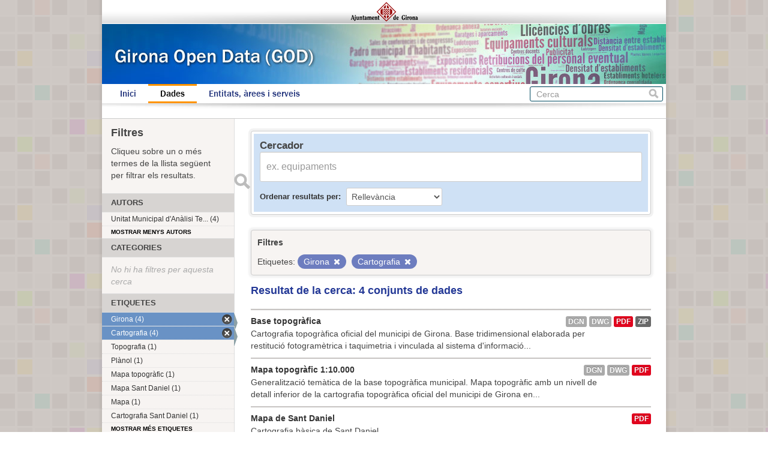

--- FILE ---
content_type: text/html; charset=utf-8
request_url: https://www.girona.cat/opendata/dataset?tags=Girona&_organization_limit=0&tags=Cartografia
body_size: 3606
content:
<!DOCTYPE html>
<!--[if IE 7]> <html lang="ca" class="ie ie7"> <![endif]-->
<!--[if IE 8]> <html lang="ca" class="ie ie8"> <![endif]-->
<!--[if IE 9]> <html lang="ca" class="ie9"> <![endif]-->
<!--[if gt IE 8]><!--> <html lang="ca"> <!--<![endif]-->
  <head>
    <!--[if lte ie 8]><script type="text/javascript" src="/opendata/fanstatic/vendor/:version:2013-07-11T14:33:39.91/html5.min.js"></script><![endif]-->
<link rel="stylesheet" type="text/css" href="/opendata/fanstatic/vendor/:version:2013-07-11T14:33:39.91/select2/select2.min.css" />
<link rel="stylesheet" type="text/css" href="/opendata/fanstatic/css/:version:2013-07-11T14:33:39.91/main.min.css" />
<!--[if ie 7]><link rel="stylesheet" type="text/css" href="/opendata/fanstatic/vendor/:version:2013-07-11T14:33:39.91/font-awesome/css/font-awesome-ie7.css" /><![endif]-->

    <meta charset="utf-8" />
      <meta name="generator" content="ckan 2.0.1" />
    <title>Cerca un conjunt de dades - Girona Open Data</title>

    
    <link rel="shortcut icon" href="/favicon.ico" />
    
      
      <link rel="stylesheet" href="/opendata/css/ajgirona.css" />
    

    
      
      
    
    
    <script async src="https://www.googletagmanager.com/gtag/js?id=G-DVY0DVRY5L"></script>
    <script>
      window.dataLayer = window.dataLayer || [];
      function gtag(){dataLayer.push(arguments);}
      gtag('js', new Date());

      gtag('config', 'G-DVY0DVRY5L');
    </script>
  </head>

  
  <body data-site-root="https://www.girona.cat/opendata/opendata/" data-locale-root="https://www.girona.cat/opendata/opendata/" data-api-root="http://terra.girona.cat/opendata/">
    <div class="main_container">
    
    


<header class="barra_ajuntament">
</header>

<header class="barra_dades_obertes">
</header>


<header class="masthead">
  
  
  <div class="container">
    
    <hgroup class="header-image">

      
      

    </hgroup>

    <div class="content">

      
        <nav class="section navigation">
          <ul class="nav nav-pills">
            
            <li><a href="/opendata/">Inici</a></li><li class="active"><a href="/opendata/dataset">Dades</a></li><li><a href="/opendata/organization">Entitats, àrees i serveis</a></li>
            
          </ul>
        </nav>
      

      
        <form class="section site-search simple-input" action="/opendata/dataset" method="get">
          <div class="field">
            <label for="field-sitewide-search">Cerca conjunts de dades</label>
            <input id="field-sitewide-search" type="text" name="q" placeholder="Cerca" />
            <button class="btn-search" type="submit">Cerca</button>
          </div>
        </form>
      

    </div>
  </div>
</header>

  
    <div role="main">
      <div id="content" class="container">
        
          
            
            <div class="flash-messages">
              
            </div>
          

          
            <div class="toolbar">
              
                
              
              
                
                  <ol class="breadcrumb">
                    
<!-- Snippet snippets/home_breadcrumb_item.html start -->

<b>Us trobeu a:</b> <li><a href="/opendata/"><span> GOD</span></a></li>
<!-- Snippet snippets/home_breadcrumb_item.html end -->

                    
  <li class="active"><a href="/opendata/dataset">Conjunts de dades</a></li>

                  </ol>
                
              
            </div>
          

          <div class="wrapper">

            
              <div class="btn-group actions">
                
              </div>
            

            
            
            

            
              <div class="primary">
                
                
  <section class="module">
    <div class="module-content">

  <div id="dataset_search">
     <div class="module module-shallow module-narrow module-dark info box">
      <form class="dataset-search clearfix" method="get" data-module="select-switch">
        <h3 class="heading">Cercador</h3>
        <span class="control-group search-giant">
          <input type="text" class="search" name="q" value="" autocomplete="off" placeholder="ex. equipaments" />
          <button type="submit" value="search">Enviar</button>
        </span>

        
<!-- Snippet snippets/sort_by.html start -->

<span class="form-select control-group control-order-by">
  <label for="field-order-by">Ordenar resultats per</label>
  <select id="field-order-by" name="sort">
    <option value="score desc, metadata_modified desc" selected="selected">Rellevància</option>
    <option value="title_string asc">Nom Ascendent</option>
    <option value="title_string desc">Nom Descendent</option>
    <option value="metadata_modified desc">Última modificació</option>
    
  </select>
  <button class="btn js-hide" type="submit">Vés</button>
</span>
<!-- Snippet snippets/sort_by.html end -->


        <span>
            
  
  

  
    
      
  <input type="hidden" name="tags" value="Girona" />

    
  
    
      
  <input type="hidden" name="tags" value="Cartografia" />

    
  

          </span>

        <div id="dataset-search-ext"></div>
      </form>
     </div>
  </div>

      <div class="results">
        
        <div class="filter-list">
        <p>Filtres</p>
          
            
            <span class="facet">Etiquetes:</span>
            
              <span class="filtered pill">Girona
                <a href="/opendata/dataset?_organization_limit=0&amp;tags=Cartografia" class="remove" title="Esborra"><i class="icon-remove"></i></a>
              </span>
            
              <span class="filtered pill">Cartografia
                <a href="/opendata/dataset?tags=Girona&amp;_organization_limit=0" class="remove" title="Esborra"><i class="icon-remove"></i></a>
              </span>
            
          
        </div>
        
        <p class="resultats_titol">
<!-- Snippet snippets/search_result_text.html start -->


  
  
  
  

Resultat de la cerca: 4 conjunts de dades
<!-- Snippet snippets/search_result_text.html end -->
</p>
        
      </div>

      
      
<!-- Snippet snippets/package_list.html start -->


  <ul class="dataset-list unstyled">
    
      
<!-- Snippet snippets/package_item.html start -->






<li class="dataset-item" onclick="window.location.href = '/opendata/dataset/base-topografica'">
  
    <div class="dataset-content">
      <h3 class="dataset-heading">
        
        <a href="/opendata/dataset/base-topografica">Base topogràfica</a>
        
        
<!-- Snippet snippets/popular.html start -->


<!-- Snippet snippets/popular.html end -->

      </h3>
      
      
        <div>Cartografia topogràfica oficial del municipi de Girona.

Base tridimensional elaborada per restitució fotogramètrica i taquimetria i vinculada al sistema d'informació...</div>
      
    </div>
    
      <ul class="dataset-resources unstyled">
        
          <li>
            <a href="/opendata/dataset/base-topografica" class="label" data-format="dgn">dgn</a>
          </li>
        
          <li>
            <a href="/opendata/dataset/base-topografica" class="label" data-format="dwg">dwg</a>
          </li>
        
          <li>
            <a href="/opendata/dataset/base-topografica" class="label" data-format="pdf">PDF</a>
          </li>
        
          <li>
            <a href="/opendata/dataset/base-topografica" class="label" data-format="zip">ZIP</a>
          </li>
        
      </ul>
    
  
</li>
<!-- Snippet snippets/package_item.html end -->

    
      
<!-- Snippet snippets/package_item.html start -->






<li class="dataset-item" onclick="window.location.href = '/opendata/dataset/mapa-topografic-1-10-000'">
  
    <div class="dataset-content">
      <h3 class="dataset-heading">
        
        <a href="/opendata/dataset/mapa-topografic-1-10-000">Mapa topogràfic 1:10.000</a>
        
        
<!-- Snippet snippets/popular.html start -->


<!-- Snippet snippets/popular.html end -->

      </h3>
      
      
        <div>Generalització temàtica de la base topogràfica municipal.

Mapa topogràfic amb un nivell de detall inferior de la cartografia topogràfica oficial del municipi de Girona en...</div>
      
    </div>
    
      <ul class="dataset-resources unstyled">
        
          <li>
            <a href="/opendata/dataset/mapa-topografic-1-10-000" class="label" data-format="dgn">dgn</a>
          </li>
        
          <li>
            <a href="/opendata/dataset/mapa-topografic-1-10-000" class="label" data-format="dwg">dwg</a>
          </li>
        
          <li>
            <a href="/opendata/dataset/mapa-topografic-1-10-000" class="label" data-format="pdf">PDF</a>
          </li>
        
      </ul>
    
  
</li>
<!-- Snippet snippets/package_item.html end -->

    
      
<!-- Snippet snippets/package_item.html start -->






<li class="dataset-item" onclick="window.location.href = '/opendata/dataset/mapa-de-sant-daniel'">
  
    <div class="dataset-content">
      <h3 class="dataset-heading">
        
        <a href="/opendata/dataset/mapa-de-sant-daniel">Mapa de Sant Daniel</a>
        
        
<!-- Snippet snippets/popular.html start -->


<!-- Snippet snippets/popular.html end -->

      </h3>
      
      
        <div>Cartografia bàsica de Sant Daniel. 
</div>
      
    </div>
    
      <ul class="dataset-resources unstyled">
        
          <li>
            <a href="/opendata/dataset/mapa-de-sant-daniel" class="label" data-format="pdf">PDF</a>
          </li>
        
      </ul>
    
  
</li>
<!-- Snippet snippets/package_item.html end -->

    
      
<!-- Snippet snippets/package_item.html start -->






<li class="dataset-item" onclick="window.location.href = '/opendata/dataset/planol-de-girona-ambit-municipal'">
  
    <div class="dataset-content">
      <h3 class="dataset-heading">
        
        <a href="/opendata/dataset/planol-de-girona-ambit-municipal">Plànol de Girona àmbit municipal</a>
        
        
<!-- Snippet snippets/popular.html start -->


<!-- Snippet snippets/popular.html end -->

      </h3>
      
      
        <div>Cartografia bàsica a escala 1:12.000 del municipi de Girona. Any 2018.

Topografia oficial bàsica sobre fons de relleu. Pdf amb navegació per capes d&#39;informació.
</div>
      
    </div>
    
      <ul class="dataset-resources unstyled">
        
          <li>
            <a href="/opendata/dataset/planol-de-girona-ambit-municipal" class="label" data-format="pdf">PDF</a>
          </li>
        
      </ul>
    
  
</li>
<!-- Snippet snippets/package_item.html end -->

    
  </ul>

<!-- Snippet snippets/package_list.html end -->

    </div>

    
  </section>


              </div>
            

            
              <aside class="secondary">
                
                
<div class="filtres_header"><h2>Filtres</h2><p>Cliqueu sobre un o més termes de la llista següent per filtrar els resultats.</p></div>
  
      
<!-- Snippet snippets/facet_list.html start -->



  <section class="module module-narrow module-shallow">
    <h2 class="module-heading">
      
      Autors
      
    </h2>
    
      <nav>
        <ul class="unstyled nav nav-simple nav-facet">
          
            
            
            
              <li class="nav-item">
                <a href="/opendata/dataset?tags=Girona&amp;_organization_limit=0&amp;tags=Cartografia&amp;organization=unitat-municipal-d-analisi-territorial-umat">
                  <span>Unitat Municipal d&#39;Anàlisi Te... (4)</span>
                </a>
              </li>
          
        </ul>
      </nav>
      <p class="module-footer">
        
          <a href="/opendata/dataset?tags=Girona&amp;tags=Cartografia" class="read-more">

Mostrar menys autors

          </a>
        
      </p>
    
  </section>


<!-- Snippet snippets/facet_list.html end -->

  
      
<!-- Snippet snippets/facet_list.html start -->



  <section class="module module-narrow module-shallow">
    <h2 class="module-heading">
      
      Categories
      
    </h2>
    
      <p class="module-content empty">No hi ha filtres per aquesta cerca</p>
    
  </section>


<!-- Snippet snippets/facet_list.html end -->

  
      
<!-- Snippet snippets/facet_list.html start -->



  <section class="module module-narrow module-shallow">
    <h2 class="module-heading">
      
      Etiquetes
      
    </h2>
    
      <nav>
        <ul class="unstyled nav nav-simple nav-facet">
          
            
            
            
              <li class="nav-item active">
                <a href="/opendata/dataset?_organization_limit=0&amp;tags=Cartografia">
                  <span>Girona (4)</span>
                </a>
              </li>
          
            
            
            
              <li class="nav-item active">
                <a href="/opendata/dataset?tags=Girona&amp;_organization_limit=0">
                  <span>Cartografia (4)</span>
                </a>
              </li>
          
            
            
            
              <li class="nav-item">
                <a href="/opendata/dataset?tags=Girona&amp;_organization_limit=0&amp;tags=Cartografia&amp;tags=Topografia">
                  <span>Topografia (1)</span>
                </a>
              </li>
          
            
            
            
              <li class="nav-item">
                <a href="/opendata/dataset?tags=Girona&amp;_organization_limit=0&amp;tags=Cartografia&amp;tags=Pl%C3%A0nol">
                  <span>Plànol (1)</span>
                </a>
              </li>
          
            
            
            
              <li class="nav-item">
                <a href="/opendata/dataset?tags=Girona&amp;_organization_limit=0&amp;tags=Cartografia&amp;tags=Mapa+topogr%C3%A0fic">
                  <span>Mapa topogràfic (1)</span>
                </a>
              </li>
          
            
            
            
              <li class="nav-item">
                <a href="/opendata/dataset?tags=Girona&amp;_organization_limit=0&amp;tags=Cartografia&amp;tags=Mapa+Sant+Daniel">
                  <span>Mapa Sant Daniel (1)</span>
                </a>
              </li>
          
            
            
            
              <li class="nav-item">
                <a href="/opendata/dataset?tags=Girona&amp;_organization_limit=0&amp;tags=Cartografia&amp;tags=Mapa">
                  <span>Mapa (1)</span>
                </a>
              </li>
          
            
            
            
              <li class="nav-item">
                <a href="/opendata/dataset?tags=Girona&amp;_organization_limit=0&amp;tags=Cartografia&amp;tags=Cartografia+Sant+Daniel">
                  <span>Cartografia Sant Daniel (1)</span>
                </a>
              </li>
          
        </ul>
      </nav>
      <p class="module-footer">
        
          <a href="/opendata/dataset?tags=Girona&amp;_organization_limit=0&amp;tags=Cartografia&amp;_tags_limit=0" class="read-more">

Mostrar més etiquetes

          </a>
        
      </p>
    
  </section>


<!-- Snippet snippets/facet_list.html end -->

  
      
<!-- Snippet snippets/facet_list.html start -->



  <section class="module module-narrow module-shallow">
    <h2 class="module-heading">
      
      Formats
      
    </h2>
    
      <nav>
        <ul class="unstyled nav nav-simple nav-facet">
          
            
            
            
              <li class="nav-item">
                <a href="/opendata/dataset?tags=Girona&amp;_organization_limit=0&amp;tags=Cartografia&amp;res_format=PDF">
                  <span>PDF (4)</span>
                </a>
              </li>
          
            
            
            
              <li class="nav-item">
                <a href="/opendata/dataset?tags=Girona&amp;_organization_limit=0&amp;tags=Cartografia&amp;res_format=dwg">
                  <span>dwg (2)</span>
                </a>
              </li>
          
            
            
            
              <li class="nav-item">
                <a href="/opendata/dataset?tags=Girona&amp;_organization_limit=0&amp;tags=Cartografia&amp;res_format=dgn">
                  <span>dgn (2)</span>
                </a>
              </li>
          
            
            
            
              <li class="nav-item">
                <a href="/opendata/dataset?tags=Girona&amp;_organization_limit=0&amp;tags=Cartografia&amp;res_format=ZIP">
                  <span>ZIP (1)</span>
                </a>
              </li>
          
        </ul>
      </nav>
      <p class="module-footer">
        
          <a href="/opendata/dataset?tags=Girona&amp;_organization_limit=0&amp;tags=Cartografia&amp;_res_format_limit=0" class="read-more">

Mostrar més formats

          </a>
        
      </p>
    
  </section>


<!-- Snippet snippets/facet_list.html end -->

  
      
<!-- Snippet snippets/facet_list.html start -->





<!-- Snippet snippets/facet_list.html end -->

  

              </aside>
            
          </div>
        
      </div>
    </div>
  
    <div class="peu_pagina">&copy; 2013 Ajuntament de Girona <span>|</span> Pl. del Vi, 1. 17004 GIRONA</div>
  
    
    
    
  
    

      
    </div>
  <script>document.getElementsByTagName('html')[0].className += ' js';</script>
<script type="text/javascript" src="/opendata/fanstatic/vendor/:version:2013-07-11T14:33:39.91/jquery.min.js"></script>
<script type="text/javascript" src="/opendata/fanstatic/vendor/:version:2013-07-11T14:33:39.91/:bundle:bootstrap/js/bootstrap.min.js;jed.min.js;select2/select2.min.js"></script>
<script type="text/javascript" src="/opendata/fanstatic/base/:version:2013-07-11T14:33:39.91/:bundle:plugins/jquery.inherit.min.js;plugins/jquery.proxy-all.min.js;plugins/jquery.url-helpers.min.js;plugins/jquery.date-helpers.min.js;plugins/jquery.slug.min.js;plugins/jquery.slug-preview.min.js;plugins/jquery.truncator.min.js;plugins/jquery.form-warning.min.js;sandbox.min.js;module.min.js;pubsub.min.js;client.min.js;notify.min.js;i18n.min.js;main.min.js;modules/select-switch.min.js;modules/slug-preview.min.js;modules/basic-form.min.js;modules/confirm-action.min.js;modules/api-info.min.js;modules/autocomplete.min.js;modules/custom-fields.min.js;modules/related-item.min.js;modules/data-viewer.min.js;modules/resource-form.min.js;modules/resource-upload-field.min.js;modules/follow.min.js;modules/activity-stream.min.js;modules/dashboard.min.js;modules/table-toggle-more.min.js"></script></body>
</html>